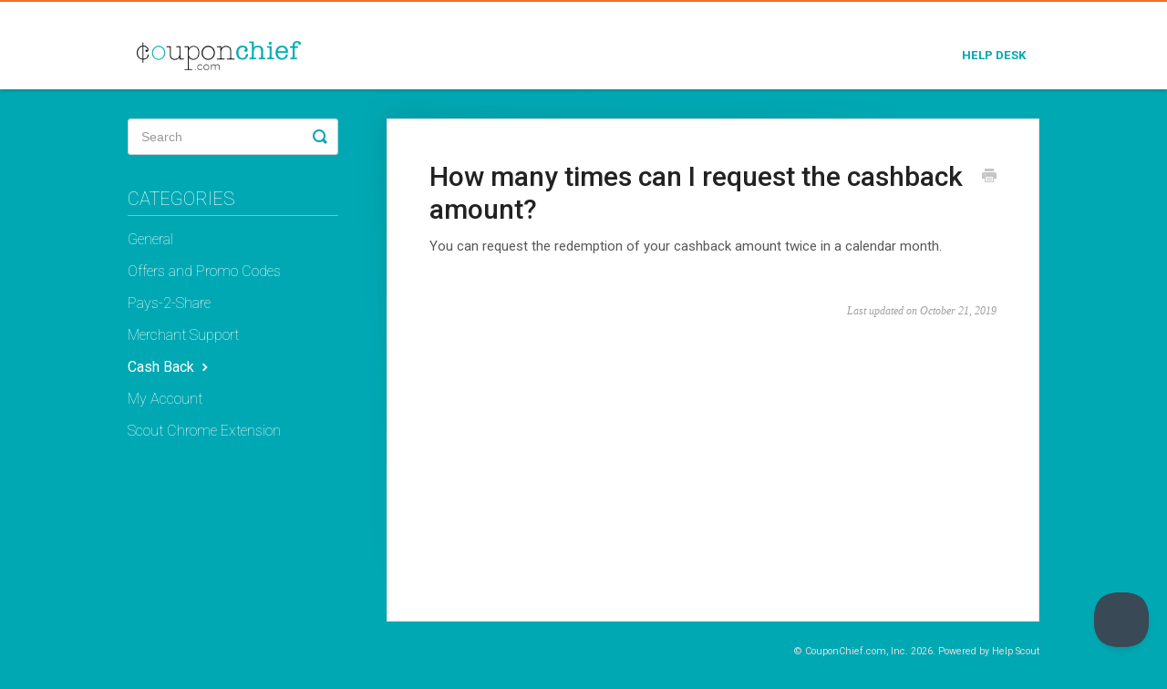

--- FILE ---
content_type: text/html; charset=utf-8
request_url: https://help.couponchief.com/article/167-how-many-times-can-i-request-the-cashback-amount
body_size: 3979
content:


<!DOCTYPE html>
<html>
    
<head>
    <meta charset="utf-8"/>
    <title>How many times can I request the cashback amount? - CouponChief.com Knowledge Base</title>
    <meta name="viewport" content="width=device-width, maximum-scale=1"/>
    <meta name="apple-mobile-web-app-capable" content="yes"/>
    <meta name="format-detection" content="telephone=no">
    <meta name="description" content="You can request the redemption of your cashback amount twice in a calendar month. "/>
    <meta name="author" content="CouponChief.com, Inc."/>
    <link rel="canonical" href="https://help.couponchief.com/article/167-how-many-times-can-i-request-the-cashback-amount"/>
    
        
   
            <meta name="twitter:card" content="summary"/>
            <meta name="twitter:title" content="How many times can I request the cashback amount?" />
            <meta name="twitter:description" content="You can request the redemption of your cashback amount twice in a calendar month. "/>


    

    
        <link rel="stylesheet" href="//d3eto7onm69fcz.cloudfront.net/assets/stylesheets/launch-1768469707298.css">
    
    <style>
        body { background: #00a8b3; }
        .navbar .navbar-inner { background: #ffffff; }
        .navbar .nav li a, 
        .navbar .icon-private-w  { color: #000000; }
        .navbar .brand, 
        .navbar .nav li a:hover, 
        .navbar .nav li a:focus, 
        .navbar .nav .active a, 
        .navbar .nav .active a:hover, 
        .navbar .nav .active a:focus  { color: #000000; }
        .navbar a:hover .icon-private-w, 
        .navbar a:focus .icon-private-w, 
        .navbar .active a .icon-private-w, 
        .navbar .active a:hover .icon-private-w, 
        .navbar .active a:focus .icon-private-w { color: #000000; }
        #serp-dd .result a:hover,
        #serp-dd .result > li.active,
        #fullArticle strong a,
        #fullArticle a strong,
        .collection a,
        .contentWrapper a,
        .most-pop-articles .popArticles a,
        .most-pop-articles .popArticles a:hover span,
        .category-list .category .article-count,
        .category-list .category:hover .article-count { color: #00a8b3; }
        #fullArticle, 
        #fullArticle p, 
        #fullArticle ul, 
        #fullArticle ol, 
        #fullArticle li, 
        #fullArticle div, 
        #fullArticle blockquote, 
        #fullArticle dd, 
        #fullArticle table { color:#000000; }
    </style>
    
        <link rel="stylesheet" href="//s3.amazonaws.com/helpscout.net/docs/assets/5a385e5604286346b0bc9e3d/attachments/5a7b01b12c7d3a4a4198e514/style-8.css">
    
    <link rel="apple-touch-icon-precomposed" href="//d33v4339jhl8k0.cloudfront.net/docs/assets/5a385e5604286346b0bc9e3d/images/5a6b9a680428632faf62392a/apple-icon-152x152.png">
    <link rel="shortcut icon" type="image/png" href="//d33v4339jhl8k0.cloudfront.net/docs/assets/5a385e5604286346b0bc9e3d/images/5a6b9a680428632faf623929/favicon-32.png">
    <!--[if lt IE 9]>
    
        <script src="//d3eto7onm69fcz.cloudfront.net/assets/javascripts/html5shiv.min.js"></script>
    
    <![endif]-->
    
        <script type="application/ld+json">
        {"@context":"https://schema.org","@type":"WebSite","url":"https://help.couponchief.com","potentialAction":{"@type":"SearchAction","target":"https://help.couponchief.com/search?query={query}","query-input":"required name=query"}}
        </script>
    
        <script type="application/ld+json">
        {"@context":"https://schema.org","@type":"BreadcrumbList","itemListElement":[{"@type":"ListItem","position":1,"name":"CouponChief.com Knowledge Base","item":"https://help.couponchief.com"},{"@type":"ListItem","position":2,"name":"For Customers","item":"https://help.couponchief.com/collection/78-for-customers"},{"@type":"ListItem","position":3,"name":"How many times can I request the cashback amount?","item":"https://help.couponchief.com/article/167-how-many-times-can-i-request-the-cashback-amount"}]}
        </script>
    
    
        
<script>
(function(i,s,o,g,r,a,m){i['GoogleAnalyticsObject']=r;i[r]=i[r]||function(){(i[r].q=i[r].q||[]).push(arguments)},i[r].l=1*new Date();a=s.createElement(o),m=s.getElementsByTagName(o)[0];a.async=1;a.src=g;m.parentNode.insertBefore(a,m)})(window,document,'script','//www.google-analytics.com/analytics.js','ga');ga('create', 'UA-11069202-1', 'auto', {'useAmpClientId': true});ga('require', 'GTM-PLTGLHB');ga('send', 'pageview');
</script>
  <script>

  var jQueryTimer = setInterval(function() {
    if (typeof(jQuery) === 'undefined') {
      return;
    }
    clearInterval(jQueryTimer);
      jQuery( ".category-list" ).insertBefore( ".most-pop-articles" );
      jQuery('.frame-content button').after(function() {
          return "<h4>Issues or questions regarding our coupons.</h4>";
      });
      jQuery('#category-87').hide();
      jQuery( "#category-81 h3" ).after(function() {
          return "<h4>Issues or questions regarding our coupons.</h4>";
      });
      jQuery( "#category-82 h3" ).after(function() {
          return "<h4>Earn money by sharing coupons on our site.</h4>";
      });
      jQuery( "#category-83 h3" ).after(function() {
          return "<h4>Help for store owners and representatives.</h4>";
      });
      jQuery( "#category-84 h3" ).after(function() {
          return "<h4>Help with redeeming Cash Back Offers.</h4>";
      });
      jQuery( "#category-85 h3" ).after(function() {
          return "<h4>Account and login issues or questions.</h4>";
      });
      jQuery( "#category-86 h3" ).after(function() {
          return "<h4>Support for our Scout Chrome Extension.</h4>";
      });
     jQuery('.most-pop-articles h2').text('Frequently asked questions');

   /* Automated subject capturing from URL and pass it into form */  
    function getUrlParameter(name) {
        name = name.replace(/[\[]/, '\\[').replace(/[\]]/, '\\]');
        var regex = new RegExp('[\\?&]' + name + '=([^&#]*)');
        var results = regex.exec(location.search);
        return results === null ? '' : decodeURIComponent(results[1].replace(/\+/g, ' '));
    };
	var subj =  getUrlParameter('subject');
	
	if(typeof(subj) != 'undefined' && subj != ""){
		window.parent.Beacon('open'); window.parent.Beacon('navigate', '/ask');
		window.parent.Beacon('prefill', {
			subject: subj,
		});
	}	
    var obj = document.getElementsByName("subject")[0];
    if(typeof(obj) != 'undefined'){
        if(subj != "" && obj.value == ""){
            obj.value = subj;
        }
    }


  }, 100); 

  </script>

 <script type="text/javascript">!function(e,t,n){function a(){var e=t.getElementsByTagName("script")[0],n=t.createElement("script");n.type="text/javascript",n.async=!0,n.src="https://beacon-v2.helpscout.net",e.parentNode.insertBefore(n,e)}if(e.Beacon=n=function(t,n,a){e.Beacon.readyQueue.push({method:t,options:n,data:a})},n.readyQueue=[],"complete"===t.readyState)return a();e.attachEvent?e.attachEvent("onload",a):e.addEventListener("load",a,!1)}(window,document,window.Beacon||function(){});</script>
<script type="text/javascript">window.Beacon('init', 'b8cc1508-1d87-4564-b81f-083469d4d0da')</script>
    
</head>
    
    <body>
        
<header id="mainNav" class="navbar">
    <div class="navbar-inner">
        <div class="container-fluid">
            <a class="brand" href="https://www.couponchief.com">
            
                
                    <img src="//d33v4339jhl8k0.cloudfront.net/docs/assets/5a385e5604286346b0bc9e3d/images/5a6b9a682c7d3a39e62668a3/logo-2x.png" alt="CouponChief.com Knowledge Base" width="300" height="53">
                

            
            </a>
            
                <button type="button" class="btn btn-navbar" data-toggle="collapse" data-target=".nav-collapse">
                    <span class="sr-only">Toggle Navigation</span>
                    <span class="icon-bar"></span>
                    <span class="icon-bar"></span>
                    <span class="icon-bar"></span>
                </button>
            
            <div class="nav-collapse collapse">
                <nav role="navigation"><!-- added for accessibility -->
                <ul class="nav">
                    
                        <li id="home"><a href="/">Help Desk <b class="caret"></b></a></li>
                    
                    
                    
                </ul>
                </nav>
            </div><!--/.nav-collapse -->
        </div><!--/container-->
    </div><!--/navbar-inner-->
</header>
        <section id="contentArea" class="container-fluid">
            <div class="row-fluid">
                <section id="main-content" class="span9">
                    <div class="contentWrapper">
                        
    
    <article id="fullArticle">
        <h1 class="title">How many times can I request the cashback amount?</h1>
    
        <a href="javascript:window.print()" class="printArticle" title="Print this article" aria-label="Print this Article"><i class="icon-print"></i></a>
        <p>You can request the redemption of your cashback amount twice in a calendar month.&nbsp;</p>
    </article>
    

    <section class="articleFoot">
    

    <time class="lu" datetime=2019-10-21 >Last updated on October 21, 2019</time>
    </section>

                    </div><!--/contentWrapper-->
                    
                </section><!--/content-->
                <aside id="sidebar" class="span3">
                 

<form action="/search" method="GET" id="searchBar" class="sm" autocomplete="off">
    
                    <input type="hidden" name="collectionId" value="5a71a8dc0428634376cfaa02"/>
                    <input type="text" name="query" title="search-query" class="search-query" placeholder="Search" value="" aria-label="Search" />
                    <button type="submit">
                        <span class="sr-only">Toggle Search</span>
                        <i class="icon-search"></i>
                    </button>
                    <div id="serp-dd" style="display: none;" class="sb">
                        <ul class="result">
                        </ul>
                    </div>
                
</form>

                
                    <h3>Categories</h3>
                    <ul class="nav nav-list">
                    
                        
                            <li ><a href="/category/87-general">General  <i class="icon-arrow"></i></a></li>
                        
                    
                        
                            <li ><a href="/category/81-offers-and-promo-codes">Offers and Promo Codes  <i class="icon-arrow"></i></a></li>
                        
                    
                        
                            <li ><a href="/category/82-pays-2-share">Pays-2-Share  <i class="icon-arrow"></i></a></li>
                        
                    
                        
                            <li ><a href="/category/83-merchant-support">Merchant Support  <i class="icon-arrow"></i></a></li>
                        
                    
                        
                            <li  class="active" ><a href="/category/84-cash-back">Cash Back  <i class="icon-arrow"></i></a></li>
                        
                    
                        
                            <li ><a href="/category/85-my-account">My Account  <i class="icon-arrow"></i></a></li>
                        
                    
                        
                            <li ><a href="/category/86-scout-chrome-extension">Scout Chrome Extension  <i class="icon-arrow"></i></a></li>
                        
                    
                    </ul>
                
                </aside><!--/span-->
            </div><!--/row-->
            <div id="noResults" style="display:none;">No results found</div>
            <footer>
                

<p>&copy;
    
        <a href="https://www.couponchief.com">CouponChief.com, Inc.</a>
    
    2026. <span>Powered by <a rel="nofollow noopener noreferrer" href="https://www.helpscout.com/docs-refer/?co=CouponChief.com%2C+Inc.&utm_source=docs&utm_medium=footerlink&utm_campaign=Docs+Branding" target="_blank">Help Scout</a></span>
    
        
    
</p>

            </footer>
        </section><!--/.fluid-container-->
        
        
    <script src="//d3eto7onm69fcz.cloudfront.net/assets/javascripts/app4.min.js"></script>

<script>
// keep iOS links from opening safari
if(("standalone" in window.navigator) && window.navigator.standalone){
// If you want to prevent remote links in standalone web apps opening Mobile Safari, change 'remotes' to true
var noddy, remotes = false;
document.addEventListener('click', function(event) {
noddy = event.target;
while(noddy.nodeName !== "A" && noddy.nodeName !== "HTML") {
noddy = noddy.parentNode;
}

if('href' in noddy && noddy.href.indexOf('http') !== -1 && (noddy.href.indexOf(document.location.host) !== -1 || remotes)){
event.preventDefault();
document.location.href = noddy.href;
}

},false);
}
</script>
        
    </body>
</html>




--- FILE ---
content_type: text/css
request_url: https://s3.amazonaws.com/helpscout.net/docs/assets/5a385e5604286346b0bc9e3d/attachments/5a7b01b12c7d3a4a4198e514/style-8.css
body_size: 11166
content:
@import url(https://fonts.googleapis.com/css?family=Roboto:100,300,400,500,700);
@import url(https://use.fontawesome.com/0b8f9adbc1.css);

footer p, footer p a {
    color:#ddd;
}

#sidebar .nav-list a {
    color: #fdf4f4;
}
.container-fluid {
    max-width: 1000px;
}

.navbar .navbar-inner { background: #ffffff; }
.navbar .nav li a, 
.navbar .icon-private-w  { color: #333333; font-weight: bold; }
.navbar .brand, 
.navbar .nav li a:hover, 
.navbar .nav li a:focus, 
.navbar .nav .active a, 
.navbar .nav .active a:hover, 
.navbar .nav .active a:focus  { color:  #00a8b3; }
.navbar a:hover .icon-private-w, 
.navbar a:focus .icon-private-w, 
.navbar .active a .icon-private-w, 
.navbar .active a:hover .icon-private-w,
.navbar .active a .icon-private-w, 
.navbar .active a:focus .icon-private-w { color:  #00a8b3; }
#serp-dd .result a:hover,
#serp-dd .result > li.active,

#full-Article strong a, 
.collection a, 
.contentWrapper a,
.most-pop-articles .popArticles a, .most-pop-articles .popArticles a:hover span,
.category-list .category .article-count,
.category-list .category:hover .article-count, li a { color: #00a8b3; }
#fullArticle, 
#fullArticle p, 
#fullArticle ul, 
#fullArticle ol, 
#fullArticle li, 
#fullArticle div, 
#fullArticle blockquote, 
#fullArticle dd, 
#fullArticle table { color:#585858; }




html, body {
    font-family: "Roboto", "Helvetica", "Arial", sans-serif;
    font-weight:400;
}
#fullArticle a {
    font-weight:500;
}
#fullArticle h1, #fullArticle h2, #fullArticle h3, #fullArticle h4, #fullArticle h5 {
    font-weight:400;
}
#fullArticle h1.title {
    font-weight:500;
}
#fullArticle p, #fullArticle ul, #fullArticle ol, #fullArticle li, #fullArticle div, #fullArticle blockquote, #fullArticle dd, #fullArticle table {
    font-size:15px;
}
#fullArticle h3 {
    font-size: 26px;
    line-height: 31px;
}
#sidebar .icon-arrow:before {
    color:#fff;
}
#sidebar h3 {
    color: #fff;
    font-size: 20px;
    font-weight: 100;
    border-bottom: solid 1px rgba(255, 255, 255, .4);
    margin: 0 0 10px;
}
#sidebar .nav-list a {
    color: #fff;
    font-size: 16px;
    font-weight: 100;
    text-shadow: none;
    transition: color .25s;
}
#sidebar .nav-list a:hover, #sidebar .nav-list a:focus {
    color:#ccc;
}
#sidebar .nav-list .active a, #sidebar .nav-list .active a:hover, #sidebar .nav-list .active a:focus {
    color: white;
    font-weight:400;
}
#mainNav img {
    width: 180px;
    height: 32px;
}
#docsSearch {
    background: #f7f7f7;
    border-top: solid 1px #eee;
}
#docsSearch h1 {
    font-size: 42px;
    font-weight: 100;
    text-align: center;
    margin: 40px 0 10px;
}
#searchBar button {
    background: #00a8b3;
    border:none;
    font-family: "Roboto", "Helvetica", "Arial", sans-serif;
    font-weight: 300;
    text-transform: uppercase;
    text-shadow: none;
}
#searchBar button:hover {
    background: #00a8b3 ;
}
#searchBar .icon-search {
    color:#00a8b3;
}
body.loaded .nav-collapse.collapse {
    display:inherit;
}
.navbar .navbar-inner {
    padding: 10px 0;
}
#topics {
    position: relative;
    z-index: 1;
}
#topics ul {
    position: absolute;
    right: 0;
    top: 100%;
    background: #fff;
    box-shadow: 1px 1px 9px 0px rgba(0, 0, 0, .3);
    display:none;
}
#topics.show-topics ul {
    display:block;
}
#topics li {
    display: block;
    white-space: nowrap;
}
#topics > a {
    background: #00a8b3;
    color: #fff;
    padding: 13px 17px;
    line-height: 1;
    border-radius: 2px;
    box-shadow: 0 2px 2px 0 rgba(0, 0, 0, 0.14), 0 3px 1px -2px rgba(0, 0, 0, 0.2), 0 1px 5px 0 rgba(0, 0, 0, 0.12);
}
#topics > a i {
    margin-left:4px;
}
#mainNav li a {
    text-transform:uppercase;
}
#topics li a:hover, #topics li a:focus, #topics li a:active {
    text-decoration: none;
    background: #f7f7f7;
}
#mainNav #topics li a {
    padding: 4px 15px;
}
footer p, footer p a {
    color:#ddd;
}
.navbar .brand {
    padding-left:10px;
}
#go-faq {
    text-align:center;
}
@media (max-width: 768px) {
    .nav-collapse, .nav-collapse.collapse {
        height:auto;
        overflow:visible;
        z-index:1;
        clear:none;
    }
    .navbar .btn-navbar {
        display:none;
    }
    .navbar .nav {
        float:right;
        margin:6px 0 0;
    }
    .navbar .nav li {
        display:inline-block;
        text-align:left;
    }

}

.navbar {
    /*float: left;
width: 100%;*/
    min-height: 68px;
    border-top: 2px solid #f27130;
    background: rgba(255,255,255,.97);
    -webkit-box-shadow: rgba(0,0,0,.3) 0 0 5px;
    -moz-box-shadow: rgba(0,0,0,.3) 0 0 5px;
    box-shadow: rgba(0,0,0,.3) 0 0 5px;
}

#contentArea{
    overflow:hidden;
}



#collection-29 h2 a {
    background: white url(http://download.demo.brainvire.com/couponchief/help/General.png) center 25% no-repeat;
    padding: 215px 35px 30px;
    transition: all 0.2s ease;
    background-position: top center;
}

#collection-29 h2 a:hover {
    background: white url(http://download.demo.brainvire.com/couponchief/help/General_Hover.png) center 25% no-repeat;
}

#collection-37 h2 a {
    background: white url(http://download.demo.brainvire.com/couponchief/help/Pays-2-Share.png) center 25% no-repeat;
    padding: 220px 35px 30px;
    transition: all 0.2s ease;
    background-position: top center;
}
#collection-37 h2 a:hover {
    background: white url(http://download.demo.brainvire.com/couponchief/help/Pays-2-Share_Hover.png) center 25% no-repeat;
}

#collection-45 h2 a {
    background: white url(http://download.demo.brainvire.com/couponchief/help/Widget.png) center 25% no-repeat;
    padding:215px 55px 30px;
    transition: all 0.2s ease;
    background-position: top center;
}
#collection-45 h2 a:hover {
    background: white url(http://download.demo.brainvire.com/couponchief/help/Widget_Hover.png) center 25% no-repeat;
}
#contact {
    display: none;
}
.contact--submit .btn {
    background-color: #00a8b3 !important;
}

.articleFoot .icon-contact {
    display: none;
}
.articleFoot .help{
    display: none;	
}
.category {
    background-color : #f8f8f8 !important;
    width: 24% !important;
}
#category-84{
    background: white url(https://www.couponchief.com/images/help/Cash%20Back.png) center 25% no-repeat;
    padding: 230px 35px 5px;
    transition: all 0.2s ease;
    background-position: center 45px;
}
#category-84:hover{
    background: white url(https://www.couponchief.com/images/help/Cash%20Back%20-%20Hover.png) center 25% no-repeat;
    padding: 230px 35px 5px;
    transition: all 0.2s ease;
    background-position: center 45px;
}
#category-84{
    background: white url(https://www.couponchief.com/images/help/Cash%20Back.png) center 25% no-repeat;
    padding: 230px 35px 5px;
    transition: all 0.2s ease;
    background-position: center 45px;
}
#category-84:hover{
    background: white url(https://www.couponchief.com/images/help/Cash%20Back%20-%20Hover.png) center 25% no-repeat;
    padding: 230px 35px 5px;
    transition: all 0.2s ease;
    background-position: center 45px;
}
#category-83{
    background: white url(https://www.couponchief.com/images/help/Merchant%20Support.png) center 25% no-repeat;
    padding: 230px 35px 5px;
    transition: all 0.2s ease;
    background-position: center 45px;
}
#category-83:hover{
    background: white url(https://www.couponchief.com/images/help/Merchant%20Support%20-%20Hover.png) center 25% no-repeat;
    padding: 230px 35px 5px;
    transition: all 0.2s ease;
    background-position: center 45px;
}
#category-85{
    background: white url(https://www.couponchief.com/images/help/My%20Account.png) center 25% no-repeat;
    padding: 230px 35px 5px;
    transition: all 0.2s ease;
    background-position: center 45px;
}
#category-85:hover{
    background: white url(https://www.couponchief.com/images/help/My%20Account%20-%20Hover.png) center 25% no-repeat;
    padding: 230px 35px 5px;
    transition: all 0.2s ease;
    background-position: center 45px;
}
#category-81{
    background: white url(https://www.couponchief.com/images/help/Offers%20and%20Promo%20Codes.png) center 25% no-repeat;
    padding: 230px 35px 5px;
    transition: all 0.2s ease;
    background-position: center 45px;
}
#category-81:hover{
    background: white url(https://www.couponchief.com/images/help/Offers%20and%20Promo%20Codes%20-%20Hover.png) center 25% no-repeat;
    padding: 230px 35px 5px;
    transition: all 0.2s ease;
    background-position: center 45px;
}
#category-82{
    background: white url(https://www.couponchief.com/images/help/Pays-2-Share.png) center 25% no-repeat;
    padding: 230px 35px 5px;
    transition: all 0.2s ease;
    background-position: center 45px;
}
#category-82:hover{
    background: white url(https://www.couponchief.com/images/help/Pays-2-Share%20-%20Hover.png) center 25% no-repeat;
    padding: 230px 35px 5px;
    transition: all 0.2s ease;
    background-position: center 45px;
}


#category-86{
    background: white url(https://www.couponchief.com/images/help/Scout%20Chrome%20Extension.png) center 25% no-repeat;
    padding: 230px 35px 5px;
    transition: all 0.2s ease;
    background-position: center 75px;
}
#category-86:hover{
    background: white url(https://www.couponchief.com/images/help/Scout%20Chrome%20Extension%20-%20Hover.png) center 25% no-repeat;
    padding: 230px 35px 5px;
    transition: all 0.2s ease;
    background-position: center 75px;
}

.most-pop-articles.two-col .popArticles a,
.most-pop-articles.two-col .popArticles a span,
.most-pop-articles.two-col .popArticles a i.icon-article-doc:before 
{
    color:#fff
}
.category-list h4 {
    color: #757474;
    font-size: 15px;
    font-weight: 400;
    line-height: 1.3em;
}
.navbar .nav li a{color:#00a8b3 !important;}

@media (max-width: 1023px) {
    .category {width: 40% !important;float: left !important;}	
}
@media (max-width: 900px) {
    .category {width: 38% !important;float: left !important;}	
    .most-pop-articles{width: 100% !important;float:left;}
}
@media (max-width: 768px) {
    .most-pop-articles{width: 100% !important;float:left;}
    .category {width: 100% !important;margin-bottom:15px !important;padding-left:0 !important; padding-right:0 !important}
    #main-content{margin: 0 0px 2em 0px;}		
    .most-pop-articles.two-col .popArticles .icon-article-doc {margin-left: -22px;}
    .most-pop-articles h2{ font-size: 22px;}
    #contentArea{    margin-top: 20px;}
    .contentWrapper h1 {font-size: 2em;}
    .most-pop-articles.two-col .popArticles a {padding: 0 12px;}
}
@media (max-width: 480px) {
    #docsSearch h1 {font-size: 35px;}
    #searchBar button .icon-search{    color: #fff !important;}
    #serp-dd, #serp-dd.sb{height:300px !important; overflow:scroll !important;}
    #searchBar.sm button .icon-search {    color: #00a8b3 !important;}
}

--- FILE ---
content_type: text/plain
request_url: https://www.google-analytics.com/j/collect?v=1&_v=j102&a=208429456&t=pageview&_s=1&dl=https%3A%2F%2Fhelp.couponchief.com%2Farticle%2F167-how-many-times-can-i-request-the-cashback-amount&ul=en-us%40posix&dt=How%20many%20times%20can%20I%20request%20the%20cashback%20amount%3F%20-%20CouponChief.com%20Knowledge%20Base&sr=1280x720&vp=1280x720&_u=KGBAAEADQAQCACAAI~&jid=2021368521&gjid=1685229279&cid=1814407135.1768613803&tid=UA-11069202-1&_gid=675668101.1768613803&_r=1&_slc=1&z=634545355
body_size: -479
content:
2,cG-G5FW8J0ZTM